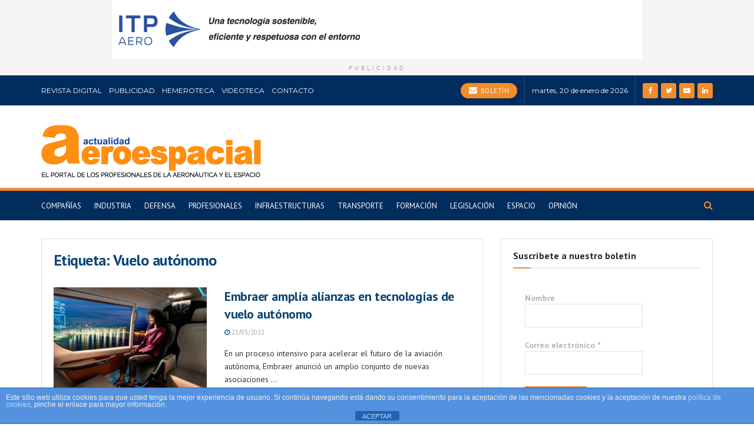

--- FILE ---
content_type: text/html; charset=utf-8
request_url: https://www.google.com/recaptcha/api2/anchor?ar=1&k=6LfKWvYlAAAAAPfdNJYEVC5668QgvYz9OF8qxbAH&co=aHR0cHM6Ly9hY3R1YWxpZGFkYWVyb2VzcGFjaWFsLmNvbTo0NDM.&hl=en&v=PoyoqOPhxBO7pBk68S4YbpHZ&size=invisible&anchor-ms=20000&execute-ms=30000&cb=bqxcy2v6rwx
body_size: 48755
content:
<!DOCTYPE HTML><html dir="ltr" lang="en"><head><meta http-equiv="Content-Type" content="text/html; charset=UTF-8">
<meta http-equiv="X-UA-Compatible" content="IE=edge">
<title>reCAPTCHA</title>
<style type="text/css">
/* cyrillic-ext */
@font-face {
  font-family: 'Roboto';
  font-style: normal;
  font-weight: 400;
  font-stretch: 100%;
  src: url(//fonts.gstatic.com/s/roboto/v48/KFO7CnqEu92Fr1ME7kSn66aGLdTylUAMa3GUBHMdazTgWw.woff2) format('woff2');
  unicode-range: U+0460-052F, U+1C80-1C8A, U+20B4, U+2DE0-2DFF, U+A640-A69F, U+FE2E-FE2F;
}
/* cyrillic */
@font-face {
  font-family: 'Roboto';
  font-style: normal;
  font-weight: 400;
  font-stretch: 100%;
  src: url(//fonts.gstatic.com/s/roboto/v48/KFO7CnqEu92Fr1ME7kSn66aGLdTylUAMa3iUBHMdazTgWw.woff2) format('woff2');
  unicode-range: U+0301, U+0400-045F, U+0490-0491, U+04B0-04B1, U+2116;
}
/* greek-ext */
@font-face {
  font-family: 'Roboto';
  font-style: normal;
  font-weight: 400;
  font-stretch: 100%;
  src: url(//fonts.gstatic.com/s/roboto/v48/KFO7CnqEu92Fr1ME7kSn66aGLdTylUAMa3CUBHMdazTgWw.woff2) format('woff2');
  unicode-range: U+1F00-1FFF;
}
/* greek */
@font-face {
  font-family: 'Roboto';
  font-style: normal;
  font-weight: 400;
  font-stretch: 100%;
  src: url(//fonts.gstatic.com/s/roboto/v48/KFO7CnqEu92Fr1ME7kSn66aGLdTylUAMa3-UBHMdazTgWw.woff2) format('woff2');
  unicode-range: U+0370-0377, U+037A-037F, U+0384-038A, U+038C, U+038E-03A1, U+03A3-03FF;
}
/* math */
@font-face {
  font-family: 'Roboto';
  font-style: normal;
  font-weight: 400;
  font-stretch: 100%;
  src: url(//fonts.gstatic.com/s/roboto/v48/KFO7CnqEu92Fr1ME7kSn66aGLdTylUAMawCUBHMdazTgWw.woff2) format('woff2');
  unicode-range: U+0302-0303, U+0305, U+0307-0308, U+0310, U+0312, U+0315, U+031A, U+0326-0327, U+032C, U+032F-0330, U+0332-0333, U+0338, U+033A, U+0346, U+034D, U+0391-03A1, U+03A3-03A9, U+03B1-03C9, U+03D1, U+03D5-03D6, U+03F0-03F1, U+03F4-03F5, U+2016-2017, U+2034-2038, U+203C, U+2040, U+2043, U+2047, U+2050, U+2057, U+205F, U+2070-2071, U+2074-208E, U+2090-209C, U+20D0-20DC, U+20E1, U+20E5-20EF, U+2100-2112, U+2114-2115, U+2117-2121, U+2123-214F, U+2190, U+2192, U+2194-21AE, U+21B0-21E5, U+21F1-21F2, U+21F4-2211, U+2213-2214, U+2216-22FF, U+2308-230B, U+2310, U+2319, U+231C-2321, U+2336-237A, U+237C, U+2395, U+239B-23B7, U+23D0, U+23DC-23E1, U+2474-2475, U+25AF, U+25B3, U+25B7, U+25BD, U+25C1, U+25CA, U+25CC, U+25FB, U+266D-266F, U+27C0-27FF, U+2900-2AFF, U+2B0E-2B11, U+2B30-2B4C, U+2BFE, U+3030, U+FF5B, U+FF5D, U+1D400-1D7FF, U+1EE00-1EEFF;
}
/* symbols */
@font-face {
  font-family: 'Roboto';
  font-style: normal;
  font-weight: 400;
  font-stretch: 100%;
  src: url(//fonts.gstatic.com/s/roboto/v48/KFO7CnqEu92Fr1ME7kSn66aGLdTylUAMaxKUBHMdazTgWw.woff2) format('woff2');
  unicode-range: U+0001-000C, U+000E-001F, U+007F-009F, U+20DD-20E0, U+20E2-20E4, U+2150-218F, U+2190, U+2192, U+2194-2199, U+21AF, U+21E6-21F0, U+21F3, U+2218-2219, U+2299, U+22C4-22C6, U+2300-243F, U+2440-244A, U+2460-24FF, U+25A0-27BF, U+2800-28FF, U+2921-2922, U+2981, U+29BF, U+29EB, U+2B00-2BFF, U+4DC0-4DFF, U+FFF9-FFFB, U+10140-1018E, U+10190-1019C, U+101A0, U+101D0-101FD, U+102E0-102FB, U+10E60-10E7E, U+1D2C0-1D2D3, U+1D2E0-1D37F, U+1F000-1F0FF, U+1F100-1F1AD, U+1F1E6-1F1FF, U+1F30D-1F30F, U+1F315, U+1F31C, U+1F31E, U+1F320-1F32C, U+1F336, U+1F378, U+1F37D, U+1F382, U+1F393-1F39F, U+1F3A7-1F3A8, U+1F3AC-1F3AF, U+1F3C2, U+1F3C4-1F3C6, U+1F3CA-1F3CE, U+1F3D4-1F3E0, U+1F3ED, U+1F3F1-1F3F3, U+1F3F5-1F3F7, U+1F408, U+1F415, U+1F41F, U+1F426, U+1F43F, U+1F441-1F442, U+1F444, U+1F446-1F449, U+1F44C-1F44E, U+1F453, U+1F46A, U+1F47D, U+1F4A3, U+1F4B0, U+1F4B3, U+1F4B9, U+1F4BB, U+1F4BF, U+1F4C8-1F4CB, U+1F4D6, U+1F4DA, U+1F4DF, U+1F4E3-1F4E6, U+1F4EA-1F4ED, U+1F4F7, U+1F4F9-1F4FB, U+1F4FD-1F4FE, U+1F503, U+1F507-1F50B, U+1F50D, U+1F512-1F513, U+1F53E-1F54A, U+1F54F-1F5FA, U+1F610, U+1F650-1F67F, U+1F687, U+1F68D, U+1F691, U+1F694, U+1F698, U+1F6AD, U+1F6B2, U+1F6B9-1F6BA, U+1F6BC, U+1F6C6-1F6CF, U+1F6D3-1F6D7, U+1F6E0-1F6EA, U+1F6F0-1F6F3, U+1F6F7-1F6FC, U+1F700-1F7FF, U+1F800-1F80B, U+1F810-1F847, U+1F850-1F859, U+1F860-1F887, U+1F890-1F8AD, U+1F8B0-1F8BB, U+1F8C0-1F8C1, U+1F900-1F90B, U+1F93B, U+1F946, U+1F984, U+1F996, U+1F9E9, U+1FA00-1FA6F, U+1FA70-1FA7C, U+1FA80-1FA89, U+1FA8F-1FAC6, U+1FACE-1FADC, U+1FADF-1FAE9, U+1FAF0-1FAF8, U+1FB00-1FBFF;
}
/* vietnamese */
@font-face {
  font-family: 'Roboto';
  font-style: normal;
  font-weight: 400;
  font-stretch: 100%;
  src: url(//fonts.gstatic.com/s/roboto/v48/KFO7CnqEu92Fr1ME7kSn66aGLdTylUAMa3OUBHMdazTgWw.woff2) format('woff2');
  unicode-range: U+0102-0103, U+0110-0111, U+0128-0129, U+0168-0169, U+01A0-01A1, U+01AF-01B0, U+0300-0301, U+0303-0304, U+0308-0309, U+0323, U+0329, U+1EA0-1EF9, U+20AB;
}
/* latin-ext */
@font-face {
  font-family: 'Roboto';
  font-style: normal;
  font-weight: 400;
  font-stretch: 100%;
  src: url(//fonts.gstatic.com/s/roboto/v48/KFO7CnqEu92Fr1ME7kSn66aGLdTylUAMa3KUBHMdazTgWw.woff2) format('woff2');
  unicode-range: U+0100-02BA, U+02BD-02C5, U+02C7-02CC, U+02CE-02D7, U+02DD-02FF, U+0304, U+0308, U+0329, U+1D00-1DBF, U+1E00-1E9F, U+1EF2-1EFF, U+2020, U+20A0-20AB, U+20AD-20C0, U+2113, U+2C60-2C7F, U+A720-A7FF;
}
/* latin */
@font-face {
  font-family: 'Roboto';
  font-style: normal;
  font-weight: 400;
  font-stretch: 100%;
  src: url(//fonts.gstatic.com/s/roboto/v48/KFO7CnqEu92Fr1ME7kSn66aGLdTylUAMa3yUBHMdazQ.woff2) format('woff2');
  unicode-range: U+0000-00FF, U+0131, U+0152-0153, U+02BB-02BC, U+02C6, U+02DA, U+02DC, U+0304, U+0308, U+0329, U+2000-206F, U+20AC, U+2122, U+2191, U+2193, U+2212, U+2215, U+FEFF, U+FFFD;
}
/* cyrillic-ext */
@font-face {
  font-family: 'Roboto';
  font-style: normal;
  font-weight: 500;
  font-stretch: 100%;
  src: url(//fonts.gstatic.com/s/roboto/v48/KFO7CnqEu92Fr1ME7kSn66aGLdTylUAMa3GUBHMdazTgWw.woff2) format('woff2');
  unicode-range: U+0460-052F, U+1C80-1C8A, U+20B4, U+2DE0-2DFF, U+A640-A69F, U+FE2E-FE2F;
}
/* cyrillic */
@font-face {
  font-family: 'Roboto';
  font-style: normal;
  font-weight: 500;
  font-stretch: 100%;
  src: url(//fonts.gstatic.com/s/roboto/v48/KFO7CnqEu92Fr1ME7kSn66aGLdTylUAMa3iUBHMdazTgWw.woff2) format('woff2');
  unicode-range: U+0301, U+0400-045F, U+0490-0491, U+04B0-04B1, U+2116;
}
/* greek-ext */
@font-face {
  font-family: 'Roboto';
  font-style: normal;
  font-weight: 500;
  font-stretch: 100%;
  src: url(//fonts.gstatic.com/s/roboto/v48/KFO7CnqEu92Fr1ME7kSn66aGLdTylUAMa3CUBHMdazTgWw.woff2) format('woff2');
  unicode-range: U+1F00-1FFF;
}
/* greek */
@font-face {
  font-family: 'Roboto';
  font-style: normal;
  font-weight: 500;
  font-stretch: 100%;
  src: url(//fonts.gstatic.com/s/roboto/v48/KFO7CnqEu92Fr1ME7kSn66aGLdTylUAMa3-UBHMdazTgWw.woff2) format('woff2');
  unicode-range: U+0370-0377, U+037A-037F, U+0384-038A, U+038C, U+038E-03A1, U+03A3-03FF;
}
/* math */
@font-face {
  font-family: 'Roboto';
  font-style: normal;
  font-weight: 500;
  font-stretch: 100%;
  src: url(//fonts.gstatic.com/s/roboto/v48/KFO7CnqEu92Fr1ME7kSn66aGLdTylUAMawCUBHMdazTgWw.woff2) format('woff2');
  unicode-range: U+0302-0303, U+0305, U+0307-0308, U+0310, U+0312, U+0315, U+031A, U+0326-0327, U+032C, U+032F-0330, U+0332-0333, U+0338, U+033A, U+0346, U+034D, U+0391-03A1, U+03A3-03A9, U+03B1-03C9, U+03D1, U+03D5-03D6, U+03F0-03F1, U+03F4-03F5, U+2016-2017, U+2034-2038, U+203C, U+2040, U+2043, U+2047, U+2050, U+2057, U+205F, U+2070-2071, U+2074-208E, U+2090-209C, U+20D0-20DC, U+20E1, U+20E5-20EF, U+2100-2112, U+2114-2115, U+2117-2121, U+2123-214F, U+2190, U+2192, U+2194-21AE, U+21B0-21E5, U+21F1-21F2, U+21F4-2211, U+2213-2214, U+2216-22FF, U+2308-230B, U+2310, U+2319, U+231C-2321, U+2336-237A, U+237C, U+2395, U+239B-23B7, U+23D0, U+23DC-23E1, U+2474-2475, U+25AF, U+25B3, U+25B7, U+25BD, U+25C1, U+25CA, U+25CC, U+25FB, U+266D-266F, U+27C0-27FF, U+2900-2AFF, U+2B0E-2B11, U+2B30-2B4C, U+2BFE, U+3030, U+FF5B, U+FF5D, U+1D400-1D7FF, U+1EE00-1EEFF;
}
/* symbols */
@font-face {
  font-family: 'Roboto';
  font-style: normal;
  font-weight: 500;
  font-stretch: 100%;
  src: url(//fonts.gstatic.com/s/roboto/v48/KFO7CnqEu92Fr1ME7kSn66aGLdTylUAMaxKUBHMdazTgWw.woff2) format('woff2');
  unicode-range: U+0001-000C, U+000E-001F, U+007F-009F, U+20DD-20E0, U+20E2-20E4, U+2150-218F, U+2190, U+2192, U+2194-2199, U+21AF, U+21E6-21F0, U+21F3, U+2218-2219, U+2299, U+22C4-22C6, U+2300-243F, U+2440-244A, U+2460-24FF, U+25A0-27BF, U+2800-28FF, U+2921-2922, U+2981, U+29BF, U+29EB, U+2B00-2BFF, U+4DC0-4DFF, U+FFF9-FFFB, U+10140-1018E, U+10190-1019C, U+101A0, U+101D0-101FD, U+102E0-102FB, U+10E60-10E7E, U+1D2C0-1D2D3, U+1D2E0-1D37F, U+1F000-1F0FF, U+1F100-1F1AD, U+1F1E6-1F1FF, U+1F30D-1F30F, U+1F315, U+1F31C, U+1F31E, U+1F320-1F32C, U+1F336, U+1F378, U+1F37D, U+1F382, U+1F393-1F39F, U+1F3A7-1F3A8, U+1F3AC-1F3AF, U+1F3C2, U+1F3C4-1F3C6, U+1F3CA-1F3CE, U+1F3D4-1F3E0, U+1F3ED, U+1F3F1-1F3F3, U+1F3F5-1F3F7, U+1F408, U+1F415, U+1F41F, U+1F426, U+1F43F, U+1F441-1F442, U+1F444, U+1F446-1F449, U+1F44C-1F44E, U+1F453, U+1F46A, U+1F47D, U+1F4A3, U+1F4B0, U+1F4B3, U+1F4B9, U+1F4BB, U+1F4BF, U+1F4C8-1F4CB, U+1F4D6, U+1F4DA, U+1F4DF, U+1F4E3-1F4E6, U+1F4EA-1F4ED, U+1F4F7, U+1F4F9-1F4FB, U+1F4FD-1F4FE, U+1F503, U+1F507-1F50B, U+1F50D, U+1F512-1F513, U+1F53E-1F54A, U+1F54F-1F5FA, U+1F610, U+1F650-1F67F, U+1F687, U+1F68D, U+1F691, U+1F694, U+1F698, U+1F6AD, U+1F6B2, U+1F6B9-1F6BA, U+1F6BC, U+1F6C6-1F6CF, U+1F6D3-1F6D7, U+1F6E0-1F6EA, U+1F6F0-1F6F3, U+1F6F7-1F6FC, U+1F700-1F7FF, U+1F800-1F80B, U+1F810-1F847, U+1F850-1F859, U+1F860-1F887, U+1F890-1F8AD, U+1F8B0-1F8BB, U+1F8C0-1F8C1, U+1F900-1F90B, U+1F93B, U+1F946, U+1F984, U+1F996, U+1F9E9, U+1FA00-1FA6F, U+1FA70-1FA7C, U+1FA80-1FA89, U+1FA8F-1FAC6, U+1FACE-1FADC, U+1FADF-1FAE9, U+1FAF0-1FAF8, U+1FB00-1FBFF;
}
/* vietnamese */
@font-face {
  font-family: 'Roboto';
  font-style: normal;
  font-weight: 500;
  font-stretch: 100%;
  src: url(//fonts.gstatic.com/s/roboto/v48/KFO7CnqEu92Fr1ME7kSn66aGLdTylUAMa3OUBHMdazTgWw.woff2) format('woff2');
  unicode-range: U+0102-0103, U+0110-0111, U+0128-0129, U+0168-0169, U+01A0-01A1, U+01AF-01B0, U+0300-0301, U+0303-0304, U+0308-0309, U+0323, U+0329, U+1EA0-1EF9, U+20AB;
}
/* latin-ext */
@font-face {
  font-family: 'Roboto';
  font-style: normal;
  font-weight: 500;
  font-stretch: 100%;
  src: url(//fonts.gstatic.com/s/roboto/v48/KFO7CnqEu92Fr1ME7kSn66aGLdTylUAMa3KUBHMdazTgWw.woff2) format('woff2');
  unicode-range: U+0100-02BA, U+02BD-02C5, U+02C7-02CC, U+02CE-02D7, U+02DD-02FF, U+0304, U+0308, U+0329, U+1D00-1DBF, U+1E00-1E9F, U+1EF2-1EFF, U+2020, U+20A0-20AB, U+20AD-20C0, U+2113, U+2C60-2C7F, U+A720-A7FF;
}
/* latin */
@font-face {
  font-family: 'Roboto';
  font-style: normal;
  font-weight: 500;
  font-stretch: 100%;
  src: url(//fonts.gstatic.com/s/roboto/v48/KFO7CnqEu92Fr1ME7kSn66aGLdTylUAMa3yUBHMdazQ.woff2) format('woff2');
  unicode-range: U+0000-00FF, U+0131, U+0152-0153, U+02BB-02BC, U+02C6, U+02DA, U+02DC, U+0304, U+0308, U+0329, U+2000-206F, U+20AC, U+2122, U+2191, U+2193, U+2212, U+2215, U+FEFF, U+FFFD;
}
/* cyrillic-ext */
@font-face {
  font-family: 'Roboto';
  font-style: normal;
  font-weight: 900;
  font-stretch: 100%;
  src: url(//fonts.gstatic.com/s/roboto/v48/KFO7CnqEu92Fr1ME7kSn66aGLdTylUAMa3GUBHMdazTgWw.woff2) format('woff2');
  unicode-range: U+0460-052F, U+1C80-1C8A, U+20B4, U+2DE0-2DFF, U+A640-A69F, U+FE2E-FE2F;
}
/* cyrillic */
@font-face {
  font-family: 'Roboto';
  font-style: normal;
  font-weight: 900;
  font-stretch: 100%;
  src: url(//fonts.gstatic.com/s/roboto/v48/KFO7CnqEu92Fr1ME7kSn66aGLdTylUAMa3iUBHMdazTgWw.woff2) format('woff2');
  unicode-range: U+0301, U+0400-045F, U+0490-0491, U+04B0-04B1, U+2116;
}
/* greek-ext */
@font-face {
  font-family: 'Roboto';
  font-style: normal;
  font-weight: 900;
  font-stretch: 100%;
  src: url(//fonts.gstatic.com/s/roboto/v48/KFO7CnqEu92Fr1ME7kSn66aGLdTylUAMa3CUBHMdazTgWw.woff2) format('woff2');
  unicode-range: U+1F00-1FFF;
}
/* greek */
@font-face {
  font-family: 'Roboto';
  font-style: normal;
  font-weight: 900;
  font-stretch: 100%;
  src: url(//fonts.gstatic.com/s/roboto/v48/KFO7CnqEu92Fr1ME7kSn66aGLdTylUAMa3-UBHMdazTgWw.woff2) format('woff2');
  unicode-range: U+0370-0377, U+037A-037F, U+0384-038A, U+038C, U+038E-03A1, U+03A3-03FF;
}
/* math */
@font-face {
  font-family: 'Roboto';
  font-style: normal;
  font-weight: 900;
  font-stretch: 100%;
  src: url(//fonts.gstatic.com/s/roboto/v48/KFO7CnqEu92Fr1ME7kSn66aGLdTylUAMawCUBHMdazTgWw.woff2) format('woff2');
  unicode-range: U+0302-0303, U+0305, U+0307-0308, U+0310, U+0312, U+0315, U+031A, U+0326-0327, U+032C, U+032F-0330, U+0332-0333, U+0338, U+033A, U+0346, U+034D, U+0391-03A1, U+03A3-03A9, U+03B1-03C9, U+03D1, U+03D5-03D6, U+03F0-03F1, U+03F4-03F5, U+2016-2017, U+2034-2038, U+203C, U+2040, U+2043, U+2047, U+2050, U+2057, U+205F, U+2070-2071, U+2074-208E, U+2090-209C, U+20D0-20DC, U+20E1, U+20E5-20EF, U+2100-2112, U+2114-2115, U+2117-2121, U+2123-214F, U+2190, U+2192, U+2194-21AE, U+21B0-21E5, U+21F1-21F2, U+21F4-2211, U+2213-2214, U+2216-22FF, U+2308-230B, U+2310, U+2319, U+231C-2321, U+2336-237A, U+237C, U+2395, U+239B-23B7, U+23D0, U+23DC-23E1, U+2474-2475, U+25AF, U+25B3, U+25B7, U+25BD, U+25C1, U+25CA, U+25CC, U+25FB, U+266D-266F, U+27C0-27FF, U+2900-2AFF, U+2B0E-2B11, U+2B30-2B4C, U+2BFE, U+3030, U+FF5B, U+FF5D, U+1D400-1D7FF, U+1EE00-1EEFF;
}
/* symbols */
@font-face {
  font-family: 'Roboto';
  font-style: normal;
  font-weight: 900;
  font-stretch: 100%;
  src: url(//fonts.gstatic.com/s/roboto/v48/KFO7CnqEu92Fr1ME7kSn66aGLdTylUAMaxKUBHMdazTgWw.woff2) format('woff2');
  unicode-range: U+0001-000C, U+000E-001F, U+007F-009F, U+20DD-20E0, U+20E2-20E4, U+2150-218F, U+2190, U+2192, U+2194-2199, U+21AF, U+21E6-21F0, U+21F3, U+2218-2219, U+2299, U+22C4-22C6, U+2300-243F, U+2440-244A, U+2460-24FF, U+25A0-27BF, U+2800-28FF, U+2921-2922, U+2981, U+29BF, U+29EB, U+2B00-2BFF, U+4DC0-4DFF, U+FFF9-FFFB, U+10140-1018E, U+10190-1019C, U+101A0, U+101D0-101FD, U+102E0-102FB, U+10E60-10E7E, U+1D2C0-1D2D3, U+1D2E0-1D37F, U+1F000-1F0FF, U+1F100-1F1AD, U+1F1E6-1F1FF, U+1F30D-1F30F, U+1F315, U+1F31C, U+1F31E, U+1F320-1F32C, U+1F336, U+1F378, U+1F37D, U+1F382, U+1F393-1F39F, U+1F3A7-1F3A8, U+1F3AC-1F3AF, U+1F3C2, U+1F3C4-1F3C6, U+1F3CA-1F3CE, U+1F3D4-1F3E0, U+1F3ED, U+1F3F1-1F3F3, U+1F3F5-1F3F7, U+1F408, U+1F415, U+1F41F, U+1F426, U+1F43F, U+1F441-1F442, U+1F444, U+1F446-1F449, U+1F44C-1F44E, U+1F453, U+1F46A, U+1F47D, U+1F4A3, U+1F4B0, U+1F4B3, U+1F4B9, U+1F4BB, U+1F4BF, U+1F4C8-1F4CB, U+1F4D6, U+1F4DA, U+1F4DF, U+1F4E3-1F4E6, U+1F4EA-1F4ED, U+1F4F7, U+1F4F9-1F4FB, U+1F4FD-1F4FE, U+1F503, U+1F507-1F50B, U+1F50D, U+1F512-1F513, U+1F53E-1F54A, U+1F54F-1F5FA, U+1F610, U+1F650-1F67F, U+1F687, U+1F68D, U+1F691, U+1F694, U+1F698, U+1F6AD, U+1F6B2, U+1F6B9-1F6BA, U+1F6BC, U+1F6C6-1F6CF, U+1F6D3-1F6D7, U+1F6E0-1F6EA, U+1F6F0-1F6F3, U+1F6F7-1F6FC, U+1F700-1F7FF, U+1F800-1F80B, U+1F810-1F847, U+1F850-1F859, U+1F860-1F887, U+1F890-1F8AD, U+1F8B0-1F8BB, U+1F8C0-1F8C1, U+1F900-1F90B, U+1F93B, U+1F946, U+1F984, U+1F996, U+1F9E9, U+1FA00-1FA6F, U+1FA70-1FA7C, U+1FA80-1FA89, U+1FA8F-1FAC6, U+1FACE-1FADC, U+1FADF-1FAE9, U+1FAF0-1FAF8, U+1FB00-1FBFF;
}
/* vietnamese */
@font-face {
  font-family: 'Roboto';
  font-style: normal;
  font-weight: 900;
  font-stretch: 100%;
  src: url(//fonts.gstatic.com/s/roboto/v48/KFO7CnqEu92Fr1ME7kSn66aGLdTylUAMa3OUBHMdazTgWw.woff2) format('woff2');
  unicode-range: U+0102-0103, U+0110-0111, U+0128-0129, U+0168-0169, U+01A0-01A1, U+01AF-01B0, U+0300-0301, U+0303-0304, U+0308-0309, U+0323, U+0329, U+1EA0-1EF9, U+20AB;
}
/* latin-ext */
@font-face {
  font-family: 'Roboto';
  font-style: normal;
  font-weight: 900;
  font-stretch: 100%;
  src: url(//fonts.gstatic.com/s/roboto/v48/KFO7CnqEu92Fr1ME7kSn66aGLdTylUAMa3KUBHMdazTgWw.woff2) format('woff2');
  unicode-range: U+0100-02BA, U+02BD-02C5, U+02C7-02CC, U+02CE-02D7, U+02DD-02FF, U+0304, U+0308, U+0329, U+1D00-1DBF, U+1E00-1E9F, U+1EF2-1EFF, U+2020, U+20A0-20AB, U+20AD-20C0, U+2113, U+2C60-2C7F, U+A720-A7FF;
}
/* latin */
@font-face {
  font-family: 'Roboto';
  font-style: normal;
  font-weight: 900;
  font-stretch: 100%;
  src: url(//fonts.gstatic.com/s/roboto/v48/KFO7CnqEu92Fr1ME7kSn66aGLdTylUAMa3yUBHMdazQ.woff2) format('woff2');
  unicode-range: U+0000-00FF, U+0131, U+0152-0153, U+02BB-02BC, U+02C6, U+02DA, U+02DC, U+0304, U+0308, U+0329, U+2000-206F, U+20AC, U+2122, U+2191, U+2193, U+2212, U+2215, U+FEFF, U+FFFD;
}

</style>
<link rel="stylesheet" type="text/css" href="https://www.gstatic.com/recaptcha/releases/PoyoqOPhxBO7pBk68S4YbpHZ/styles__ltr.css">
<script nonce="dWiOkTYVckO5QqGAFdPtig" type="text/javascript">window['__recaptcha_api'] = 'https://www.google.com/recaptcha/api2/';</script>
<script type="text/javascript" src="https://www.gstatic.com/recaptcha/releases/PoyoqOPhxBO7pBk68S4YbpHZ/recaptcha__en.js" nonce="dWiOkTYVckO5QqGAFdPtig">
      
    </script></head>
<body><div id="rc-anchor-alert" class="rc-anchor-alert"></div>
<input type="hidden" id="recaptcha-token" value="[base64]">
<script type="text/javascript" nonce="dWiOkTYVckO5QqGAFdPtig">
      recaptcha.anchor.Main.init("[\x22ainput\x22,[\x22bgdata\x22,\x22\x22,\[base64]/[base64]/UltIKytdPWE6KGE8MjA0OD9SW0grK109YT4+NnwxOTI6KChhJjY0NTEyKT09NTUyOTYmJnErMTxoLmxlbmd0aCYmKGguY2hhckNvZGVBdChxKzEpJjY0NTEyKT09NTYzMjA/[base64]/MjU1OlI/[base64]/[base64]/[base64]/[base64]/[base64]/[base64]/[base64]/[base64]/[base64]/[base64]\x22,\[base64]\\u003d\\u003d\x22,\[base64]/DlB5Ew6dEw4IVJMOXw5TDknBnwqEmDU16w5MlFcO3Kh3Dtxo3w4slw6LCnlleKR1Qwq4YAMOfNWRTF8K9RcK9CW1Ww63DhsKzwol4B1HClzfCgnLDsVt+OgnCoxDCnsKgLMOzwr8jRBEBw5I0CCjCkC92bz8AKSV1CycUwqdHw65Qw4oKDcKCFMOgTH/[base64]/CrXzDscKAJXjClcKEwqE5wrPCkx/DjSAvw5IHJ8KVwqQvwrUSMGHCtMK/[base64]/CmysGwrlcw64XbMOeUiEpw6DCscK8OMKPw5VNw6ldbzkmbCrDo2c6GsOmbx/DhsOHRsK3SVglF8OcAMOkw63DmD3DosOAwqYlw65/PEp5w73CsCQPR8OLwr0KwrPDlsKxJ3Acw7nDmjNlwpvDlTNuClvCjFvCp8OGWUN/w4TDnsOQw5cAwpTDu1jClmTCmXbDlG0qCxnCucKIw5VjJsK1IDJgwqI/w5kIworDjBQEBsOLw6DDucKzw6TDtcKjEMKvHcO/[base64]/[base64]/CrMK5ZMONIsK9w4HDpy3ChyfDscOiwqXDrW9Ww6DCg8O5w5YmCsKYdMOPwrjCoj/CvjTCh2wmScO2dl3Dl00sEcKqwqoFw55CPcKWfzE9w7TCvBZufSA5w4XDhMK3eyzChMO/w5bDicKGw6M5C35BwprCp8O4w71ePMK1w4zDgsK2D8KNw5jCkcK2wonCsmMNHMKXwrBkw5JRFMK0woHCtMKoPwDCiMOhag/CuMKrOgjCjcKWwrvCjF3DniPCgsOiwq9mw43Cv8OaJ0PDkRzCjFDDqcOfwpjDvjvDhkYOw40aLMOSTsOUw57DlwPDvybDmzDDvAFRLX81wpszwqnCvTccbsOnC8OZw6NwUR4kwoszb1bDiwvDu8O/[base64]/[base64]/Cv0FGSsKVF8KPHCnDvsKRABjCucKYSnrCjMOOT2vDssOfLjvCtlTDgAzCoz3Dq1vDlDoHwqTCusOGYcKfw6pgw5ZNwrPDv8KtD1wKJwtBw4XDucKbw7cGw4zCmzzCkFsFKV7CmMK/ZRrCqMKxAx/DrsOfHAjDvTjCrMKVEwHDjxfDscKmwohsbsO8GE57w5NNwpLCj8Kfw4RuODs4w7nCvsKaCMOjwq/Dv8OIw4t4w68VEjxleh7DpsKOKmTDncO3wpvCn3jCgxnCusKhHcKOwpIFw7DCrituGQhVw6rCjwbCnsO0w77CgmwUwpcww5d/RMOmwqbDs8O0CcKQwo9Qw6Znw5MTbRR8HBDDjWPCgGfCtMKmPMK/LxAmw4puDsOVeS9bw4DCvsOHXUbDtMOUH2tLFcKvWcOQaVfCt1xLwptRNy/DuhQsSk/CuMKrT8OAw7jDnQg3w59ewoJOwp3DgGAdwpjDmsK4w7Zzwq3CsMKHw7UURcOywrfDuzwSecK8NMO8NwATw7oGVD/Ch8KzbMKNw6U1QMKlYFHDgmDCq8KUwo/CvsO6wp9YPcKwc8KTwpbDuMK2wq5lw5HDiBHCpcOywrkgEQdrMk0BwrPCrcOac8OqdcOyCxDCnTHCscKxw6gRw4o2JMOabj9tw43CocKyY1ZGRiPChcOKO3jDgWx+Y8O9QMKyfAZ9wrXDjsObwq/DhTYAXMOHw47CgcKhw7oMw5JKw5BywrHDvcOJecOiHMOFw4kWwqYQWcK1NUYKw5fCuR8Cw6HCtxwxwrTDh27ClgoKw6zCpMOvwoVQOSzDosOlwqEHasOeVcK+wpMiO8OEEHUialbDnsKSWcOuPMOcHTZzXsOKG8KcBmplIQ/Ds8OMw7hzQsKDYl8VDk5Lw7nDqcOPUGLDkQPCpTLDgwvChsKhw40aFcOKwrnCtw/Ck8KrYynDpl08awtRasO/aMOseCDCuHQDw7hfEATCocOsw5HCicK4egcXw5jDthF1TSnChsKLwrDCs8Kbw4fDh8KQwqHDt8OQwrNrR2/CnMK8M3YCCsO9w44Bw4HDuMOXw7jDvEfDisKjw6zCkMKAwpEiY8KCKGjDksKoYsKJSMOZw6/[base64]/ChMONA8Ohw5LDicKlwohLPMOrUCgpw4vCl8OlwpnCplkxJBInJMKXKT7CjcKSchzDkMK3w4/Ds8K8w4PCjcKFSMOzw5rDocOGbMK7csKlwqEsCnPCj2JnasKLw7zDqsKjW8OiecOpw6FvMHrDvg7Dpj8fJg18XBxfB0UVwpcRw7UawoLCk8OkHMKXw5rColU3OS48VcKwLhLDjcK3wrfCp8KoViDCqMKtJCXDgcKKPSnDnx5Fw5nCiX9mw6nDhTRteR/CgcOfe39daSFZw4vDqllrBSw4wrpyN8OZw7c2VMKyw5oTw4A6fcOzwo/Dulomwr3DsnTCrsOuc2vDjsK2fMOFXcK6w5vDqsORdDs6woPChFdQPcOVw606SBTCkBsvw4MSNn5mwqfCoUEHw7TCnMKbfMOywpDCihrCvmMzw63CkypUUmUBOQTClzptJ8O6RinDrsOlwrFuagJswpMjw70nDHfDt8K/aCEXEWtFw5bChMOiMgLClFXDgn8iVMOAe8KzwrkUw73CuMOBw6XDhMO5w50IQsKHwpFOacKbw7/CtGrCssO8woXCuG9Kw6/Co07CkirCn8KPRifDqDZDw6HCgBMZw4/Do8Ozw5fDljHCvsOJw4hewrrDmmfCusK2BxJ+w5DDigrCvsKue8KiOsOtMzDDqEhrKsK8TMOHPjfCrcOGw4dIBX/[base64]/Dl8KSw6vCoWbDksKiw7TChMK6wrJTKCrCm8KVw6fDgcOvGj0CGWDDqcOLw74gUcOLJ8Oew6hsRsOnw79GwpnCq8OVw7rDrcK4wp3Cr1PDgznCqXTDjsOedcKLSMOOaMOywrHDt8KRNHXChGhFwpEmwpo7w6TCvcKYw7puwqbDtCgsTlR6w6Bqw4HCqyDCmXx/wqfCnApyb37DgWpCwrLCkW3DqMOVUDxkBcOewrLCisKhwqZYK8KuwrXCvQ3Ckx3Dnl8/w4RNaHklw51zwpMLw4ArIsKxag/DksOeRxTDuGzCuCbCpMK5SHtuw5LCssO1ex3DssKpRMK2wpwYdMOaw6AXSX5+BFEDwojCocOTVsKPw5PDuMOaUcOGw4RKAMOEMFTDvnjDuG/Dn8KJwpLDn1cSw5QXSsOBNcO4PsKgMsO/TjvDucOfw5Q0ABDCsBlDw7LClzJLw7ZcRHZNw7AIwoFHw63CvMKFYcKrCG4Jw7ozN8KlwoPCusK7a2jCvz0Rw6cmw7jDvsOeB2nDrMOjbHrDiMKowrDCjMOtw6bDt8Kha8ONNWfDqsOOBMK1woUodiLDlsO0w4ozeMKtw5rDkBYPdMO/ecK/wozCncK2FT3Cg8KXEsO0wrTCilfDgxHDlcKNNgQAw7jDlMONXH4Owp5bw7IsDMKYw7doPcKBwoDDjQTCjwkhMcOfw6HCoQtOw6fDpAs7w5ZXw4gYw7AvAgXDkBfCvVTDhMOvR8OPDMKaw6/CuMKowrMSwqHDqsK0OcKTw50bw7MLTjk3AwB+wrnCuMKDHiHDm8KbE8KEU8KEH1fCnMKywpTDi1FvVzPCnsOJb8OwwpJ7SRrDuBlSwp/DpGvCp3vDtcKJEsOOHAHDqwfDoE7DjcONw4fDssORwojDq3o/wozDl8OGBcOMw6oKW8K/a8Oow7gTGsOOwpRKZ8Ofw4DCgzIbeRvCr8OvZjpTw7R0w5vChsK9HcKhwoNaw7DCu8OOFF8pVcKdI8OMwprCtHrCjMObw7DCmsOfPMODwo7DtMKnFQ/CjcKwFsKJwqcHElctGcORwpZWBsOrwoPClQXDpcK/bALDtmLDgMKLUsK3w7zDosOxwpc4wpBYw6Yqw6JSwoPCgWsVw5PDmMOQMn57w79swrNEw5Nqw70LGMO5wqHDpAIDAcKHJMKIw6rDkcK+ZAbCo17DmsOCXMKRIUHCisOKwrjDj8OzfVLDnkcxwpo/w4rCmVxxwqMzWF7DksKABcKIwobCohIWwosSDxHCjhfCmgw8PMO5NgHDnCbDqhPDlMKkU8Ktf1vCi8OLAXkQZMKhKGvCrsKJYMOcQcOYwpVHcx3DosK5JcOROcOtwojDmMKVwr7DnnDCnEA1CsOvf0nCpsK/w6kowrfCqsKSwoHCgREnw6g4wrjCpGrDiD4ERnQfNcOqw5jCisOlF8OUd8OtScOQbnwAXx82PMKywrk2ZxXDssOkwoDClGIDw4vDsFVuAMO6WgrDtcKVw5XDosOAcR1/M8KTcV3ClQUwwobCscKdLcOcw7DDjQXCnDDDhG7Dni7DqcOyw5vDlcKow4ULwoLDuVLDr8KeGhhrw59dw5LDjMOqwo/DmsOvwpdAw4TDuMKhJxHDoEvChg5wVcOWAcOBPX4lNQjDugIJw5dqw7bDlG0MwpBuw7hqGCDDu8KSwprDv8OsHcO/[base64]/DmsOBa8K+woLDgiNhX0jDpcKlw7PDqhjDh8OjOMOjcsOSHi7DlsK2w53DosOSwrvCt8KsICfDhwpNwpUEa8KbOMOIdSDCgCQDIRwJwrTCukcGcB1vZsK1OsKhwrs0wpRrSMKUEgvDoUXDrMOFb07DpRNlOsKGwpjCqX7DmsKhw7tTZxPCl8Onwp/DsVkxw7fDklzCjsO6w5rDqwTDoGrCgcKmw4lWXMOXPMKqwr1neXPDglE4McKvwpYxwoTClF7Dr07CvMOhwqfDqhfDtMKhw4PCtMOSFnUWDcKdwr/CncORZ2LDslzCv8KbeXvCpsK/UMOXwpjDr2DCj8ONw63CvxdTw6cbw53CoMK8wr3Cp016YxDDjn7CuMKuAsKWYy5fEVcRVMK2wqFtwpfCnyMnw5ddwrRNEnomw7xqGFjCh2bDl0NBwpFmwqPCrcKHesOgKBwrw6DCg8OFHRlhwp8Aw61TcSvDmcOjw7csHcOBwr/DhhZkF8O8w6/CpnVuw79nF8OhA1fCnCzDgMOEw5RrwqzDsMKOw77Cl8KEXkjDvcKBwrA4FsOJw7TDmXIMwr09HSUPwpVzw5zDhMONSiFmw4hsw4bDusKUA8Ofwoh9w4gAIsKvwqIswr3DqwNSCjNHwrM7w5HDksK5wo3CkzBuwo0owpnDrXXDusOXwqwQZ8OnKBXCkUQidG/DgMOWfsKsw4E+fWbCkSBOVsOEw7vCg8KEw7LCrMOHwqjCrcO/AhzCoMKrUcOtwq7DjTZ/CMOCw6LCpcKmwrnCkmnClsOnOHZJasOoEsKmTSRaI8OSCjjDkMKAIltAw6MNYmNAwq3Cv8KXw57DosOKbAthwplSwq4uw5rDmSQowp4dwqHCncObQsKxw7LCoXDCosKAITMJYMKJw7/[base64]/Dq0Ejw6hfw5PDpsKtH3M2wonDscOvwpjCmgPCgsKEABR5w7xYThJJwpnDghcHw5lWw4lZasKQW2EUw6p/AMOcwqkpL8KhwpTDv8O8wqwxw5zCqcOnesKdw4jDlcOmJsKcVMOKwocNwrPDuGZQOFTCkhoOFQfCiMKQwpPDncOjwonCn8OEwozCl1BkwqXDuMKJw6TDkDRMKcODQTULRQrDgC/CnH7CrMKwUMOwZh4gEcOBw58OUcKnBcOQwptPNcKUwoLDq8KJwroOfX5mUn88wpnDqiMdEcKkXEjDhcOoaUvDlQHDgMOswr4Hw57Dk8O4w7BSKsKdw78owrjCg0jCkMOtwpQtb8O7ST/DuMKQQiZLwroUcW3DkMKNw4fDkcOTwpgJdcKjJHsqw78vwr9pw5bCkFQLLMO1w4nDssOiw4DCscKRwozDjS8DwqTDnMODw4klO8KFwqokw5fDv3jCmMKPwrXCqmAUw75Cwr3CmQXCtsK9wq5/dsOgw6HDlcOtaV/Chh5Ewq3DpG5GbsKawpQHTlzDtsKbVUrCr8KldMKPMsKVBcKSHynCkcOpwp7DicKHw6rCqyhbw7Fmw5F8wqc+Z8KVwpMCDFzCjMO/RG3Cvx05P1w/[base64]/MTfCucO5wovClEMLEsOWwrEIwpEHUsK9CsOwwpQ/O04ZEsK8wr3CqgDDnA99wqdMw5PCqsKyw6pnWWfCo2huw6onwqzCt8KIT0IswqvClTApQhFXw7zDnMOYNMKRw5DDpMK3woPDrcKdw7k2wqFgbiNlY8OYwp3DkzM2w6nDlsKDT8KZw6TDvcOTwofDoMKow6DCtMKjwqrCnEvDnUfCqcK0wqtgfcOswro7M3bDvyMvGy/DkcOvVcKKSsOFw6DDrxRYZMKTKG/Dm8KQdMOnwolDwoJnw69bHMKHwqB/TMODTBt3wrRPw5HDvCTCgWcaLV7Cr0XCrDUSwrdMwq/Cp0JMw5PDnsKlwq04LF7DvDXDjMOuMUrDucOwwrIxHMOAwpvDpQMTw7cOwpvCqMOPw7Yqw5tKcmnCuGsTwpJPw6nDn8KfMj7Ctn02ZWXCh8OCw4Q1w7HCjxXDuMO6w7LCh8OaNFwuwrd/w744P8OrasK3w5LCgsOewqTCrMO8w5AcVmDCmn9sDEhYw4FYFcKdw7d3wq1XwonDnMKZcMOLLCvCg2bDrhLCpcO6IxNNw5jCgMOhfX7DkmEawozCmsKsw5TDgnc+w6UJPn/[base64]/Dl8KYwoHDvMKEwos4HADDtyvCgFAAIFBAwoZUKMO0w6rDtsKiwpHCn8ONw77CgsK7LcKyw5o0KcKvACwAb2XCsMOUw5QOwq0qwox2SsOAwoLDnw9twrwKTnJLwphVwrhQLMKsQsOiw6/CoMOtw7JRw5rCr8K2wpbDrMOGUBnDsRjCvDIWbTx8BxrCnsOtYcODIcKYNMK/FMORWsKvI8OVwozDtDkDcMKGVDoOw5fCiTnCs8KqwoHDpwzCuEh8w69iwpfCkBpZw4LCnMOiw6rDtk/CmynDkhbCvRIcwq7Cm2IpGcKVQRvCk8OiWcKKw5HCi2wIfsKjIR3CmGTCvxk7w4Fow4fCrCTDgFbDnFTChEohTMO3CsK0BMO5R1bDlcOtwqthw5jDiMO7wrPDrcOxwonCoMOPwrXDmMOTw4UTY35fTjfCgsK8EmlcwpkiwqQKwqTCnzfCiMOePjnCiSvChF/CskZ6TgXCjRYVVDkfw58Lw5o6ZwPDhcOywrLDmsOzEB1Qw71EJsKMw4cRwr9wYsKmw5TCrgo9wpIJwq3CoRhxw64swpbDgQbCiGfCr8OSw73Dg8KKOcOswonDmHM4w6otwoJ6w49KR8Oew5ZsA1NuIxTDjiPCmcOzw6XCojLDuMKLBAjDtcK/w4LCosKUw5rDusK3woM6wp46wplHfRBOw5lxwrgUwqzDnQnCi39qBwx/w57DvCh9w47DisOuw5TDpylmMcKfw6khw7LDpsOSOcOAOCrCqibCtkjCnCVtw756wr3DqBhLYsOPVcKraMKGw7xqZEVZHQPCqMOKTXwNw5nCnkXCszTCkMOXH8OIw7IpwoIZwoshw5bCqi3CngFrZRg0R3XCmQ/CpB7DpWVlH8OTwrBiw6fDln/ChMKZwqDDtsKnbFDDvMKEwrwkwo/CqsKEwrIHX8OEX8OSwqDDocKtwo04woREIMKmwqPChMOsHcKaw7dsC8K/wpBCQDnDtivDn8OKbcOva8ORwrTDpx0HXMOQC8OzwrhAw7NUw6xHw6tiM8KbRW3Cn1Riw4MFQ3RGEWHCqMK7woMMRcOaw7nDqcOwwpJZRRV5LcOuw45Dw5FHAxcGBWrCh8KZBlrCscOgw4YnNivDgsKXwr3CuWHDswfDksKgZjbDqyU4LlTDisOZwoTCj8OrQ8O/DE1SwoAmw6zCisOewrDDmj0zJk9OEk4Ww59Hw5Eqw44nB8KRwoh8w6UKwpbCtsKAGsOcLhlZbwbDi8O9w7UdLsKdwoIvHcK/wpNpWsOAEMOVKMO/[base64]/DphQJw598wocCFybCgHFHw4TCvsKCwq8qwqIrwqTCqhl8RsKQwq4UwotHwo8PdijCr37Dnw97w5PDnsKEw5/ColkswpF4NB7DgzjDisKMd8O5wpPDhhLDp8OkwogOwr4qwrxUJQrCjW4rGcO1wpozS0/Dm8KVwop5w7gDEsKpb8KoPRNXwrdPw7t8w50Kw5sDw64xwrHDk8KOOMOAZcOyw5FIf8KlW8KbwrRawqTChsKOw5/DoX/[base64]/Dk1rCi2rCo8O+w6XDrMK1FsOiEsK2w5hyNcKcwpkSw6nCr8KmUMKRwojDlEhIwoXDrhsjw4tywqnCqj00wpLDg8OSw7BWFMKFbcOHdBnChypxfk4qPsO3UcK3w7YcfH/DqQ/Djm7CrsOJw6fDpDoXw5vDvDPDpkTChMKZSMONS8Kewo7Dq8OJfcKIw6nCqsKFCMOFw7VrwqJrXsKtOsKJfMOpw40weRzCvsOfw4/[base64]/[base64]/wpvChExUwoPCrcK7w7TCmMOWw4XDtHwvwqNrwo7DqMOowpHDi2PCg8OBw6hEDH84Q3fDuFJ8fRDDrUTDnCJ+WMKUwoXDh2rCqH9KIcKzw4FBIMKOAAjCmMKdwqF/AcOHPBDCg8OQwovDpcKLwqPCvwzCnFM6Ri0Kw6DDucOGSsKLYWhyK8OCw4Rew5zDtMO/wrHDsMKAwqXDs8KTSnfCjkRFwpFkw57DhMKCQ0bCuHxPw7d0w4jCjsKbw7HCn3ZkwrnDlD5+woJSM3LDtsKBw5vDlcOaIjFsVUpXw7XCm8OEIQXDjThdw7DCvU9CwrXCqcOgS0jCoDPChyDCiyTCrcO3ScOKwp9dIMK1bcKow70wGsO/wpU/[base64]/[base64]/DocOdwooXw6xeEm7CisKDwpbDsSfCkMKzb8O7K1RswqzCkWI5fg9DwpYBw5rDlMOPwqnCp8K5woPDjFHCs8KTw5Qiw7UmwpxkMcKAw4/CgR/[base64]/ClBQzLsOPw4nCisO2FG7DpcO6wqEQwobDnMK6EcOMw6TCoMKqwrjCocOGw4XCtMOQdcORw7HDunU7F2fCg8KUwo7DgcOsDQQbMsKAeEVhwqQgw6LDkMOnwq3CrVPCpkILw4JQLMKJLcO5UMKdwoVnw4PDl1odw5Fqw5vCuMK/w4QZwpJFwrLDrsO7ZDRKwp5sL8K6asO8YcKfaHfDiwMtbsO+wo7CrMOkwrYowrYXw6NhwqFZw6ICbFjDkAUEZw/CucKNw7kGAMOrwpIow6jDkynCuHNmw5fCtMORwqYlw5NHDcOSwokgLFAUS8KhW0nDgBfCuMOuwpdrwoNkwpfCqlfCuw4XXkg5C8Ogw6PCk8OjwoJZTGc7w4kECADDmFIxf38Fw69tw4csJsKwOMKGBWbCssK0RcO6BMK+eG/CmnFNHjA3wpNqwq0dNVENOX04wrjCrMOxE8KTw6vDksOeLcKywo7Ck28ydMKowpIywodKaX/Dp3TCpsKKwqTCscOxwoPDg1QPw53Cpk0qw6AveDhuQMKjKMKoGMOkw5jCv8KRwp/DksOWWh8aw4trMcOuwqbCu38YeMOnVsKgeMO0wpTDlcOiw43CrT4yFsKabMKATlZRwq/CvcO4dsKEQMKaPnIYw6/[base64]/[base64]/[base64]/CrBnDnU0Kw5pVJcKWw6PDnsO+w6lDRMOZw67Cg1jDjWEXXHMCw6FlUkLCrsK6wqBJMi5kbVsZwp1rw7YeLcOwEit7wqM5w6ZMYgfDpsOYwrFzwofDpUVUHcOVSVY8d8OYw57DsMOQIMKeAsOfcMKjw7NIGFlNw4hpOWzDlzvChsK/w60DwrE8woMKLEzCpMKJbBM3w5DDtsOHw5g7wpTDlcOrw6ZHbAshw5kdw6/CssK9b8O8wpBNNsKCw4VFPMOmw45KMDXCmUTCpAPCqcKSScOVwqTDny5jw4IWw4tvw49Dw7Jxw4FmwqNXwrXCqhvDkBnCmR7DnHdYwpZ3TMKzwpJsIzhaBj0iw4snwo4wwqHCnWQaaMK2VMKSQsOVw4DDiHxnOMO/wr7CtMKSw5DCksO3w7HDgWJSwr8kHhTCtcKFw7dLIcOgRk1Fwrg8TcOawoHCk2k5wqnCukHDtMOFw7RTNDjDhcKZwoU7XDvDvsORH8OGaMOQw51Ow4s3MA/DscOJJsK/KMK0a0PDkF0sw57CpsOaEh3CoGrCkwkfw7TCg3M6JMO4JMKPwrnCjX12wpPDiB/DoGXCpUDDtFXCvC/DoMKQwpUofMKUZFrDhzbCv8OqesOSUiDDtkXCpCfDjB7Cn8O9CRluwpB5w6LDpcKBw4TDgHnCu8Odw4XCiMOiVzXCvWjDg8OqPMKcU8O/RMKAUsKmw4DDlMOdw71rfU3CsQrCrcOtF8KIwoDCmMOvBkYFfMO+w6pkfANAwqRdHFTCoMOGPsK3wqVJbcK/w44Aw7vDscKKw4PDp8OdwqTCtcKgR2DChXwEworDqEPChE3Cu8K8GcOiw7VcA8K2w6VbccOLw4pccFgow4oNwoPDlcK6w6fDl8KGRx4BT8Ovw6bCl2bCj8O+bsOpwqzDscOXw5fCtSjDlMOLwrhkesO9KFw9P8OfCnnDrUY0ecKsMMK/[base64]/CicOvI1nDiMOeG37DusKgw7LCisK6ezHCpsK9SMO+wq0Xw77DhcOiQBXCviZ/[base64]/DrXfCpHdjw449wr/CixHDmCfCnMOUMsKvwpUvClfCiMKoNcKDdMOMdcOFVcOoP8Kxw7rCg3Vdw6F2RmkLwo1Twpw7cHUbHsKBA8OHw5PCnsKcAU/CvhQZZBTDkxjCqgjCr8KEZMKPREnDm15cbMKYwrfCncKfw7oTT3Fgw5E+YiTDlzdMw4xSwqxUw7vCqWvDv8KKwqDDnl3DoSpHwobDlcOmeMOvDUTDqMKFw6Abw6rCjEY0ecOUNcKywpc4w5AowqIwAMKOUxRMwqXDo8K3wrfClk/DncKQwoAIw64gW2UMwoU/CnMZZsKPwq/Ch3bCnMKtX8Oxwqggw7fCgiJYw6jDjsKCwoIbDMKSG8Owwow2wpPCksK3WMKBcS0Qw6J0w4jCt8OgY8KHwonCoMO9wrvClRNbC8KIw61BdDRnwonCiz/DgCDCl8KZXmrCqgTCqMO8OTtaIgUvOsOdwrBdwpxkBAbDv2pnw4jCiCdIwpLCkx/[base64]/CscOZf8KnPxgewpnCtQBcVk9dUDE+w4AfV8Oow4/ChRjDlE3CsVInKcKYKsKMw6bDsMKPczjDtMK5clbDgsOXGcOpDgE/IcOWwpHDosKuw6bCo3DDrsO0JcKHw73CrsKGYcKGHcO2w6hQT0AYw4jDhkDCpMOYS37DklHDqkEzw4DCtwVOI8KnwojChk/CmD1Ew6sQwqvCrGvCtxvDilvDjsKTCcOow78RcMOhCgfDkcO0w77Dn1YiPcOIwrjDhXPCtXJcGsKvbXbDosKQcQPCpT3DhsK8GcOqwqsnLBXCuyXCrzJuw6LDqXbDtsOIwq0INhB/WzlbbC4DM8Kgw7cBeizDp8Ovw43DlsOhw4fDukHDpMKvw4HDqcKHw7MyJF3DoGpCw6XDnMOYEsOMw5HDsG7CoGxGw4QtwqA3dsK8wqrDgMObWxIyARbDkGtiwpnDrMO7w4t+USTDuEo/woF4Z8Ogw4fCv1EmwrhSR8OKw48gwrQxCgFpwo1ONQUrUDvCmsOvwoM8w6/CjAc4PMKhOsKSwqVOXQbCjwtfw58RM8K0w61LIhzDk8ObwpN9fS86wqbDgWs2EGc+wr55Y8K4VcOPFndbWcOAFwnDqkjCjBwCHQhTdcONw7/[base64]/[base64]/DhsKhw4bDozjDmcKgw4PClEdDw4hDcsOpChgMa8OGdMO3w6bCrAjCtHQMNHfCt8KQGUN7aVsmw6XCl8OUOMOiw6Uqw6YrMl13I8KGa8KIw47DvsKcFcKpwpEVwqLDlw/DocO4w7jDtVwbw5Uww47DjcKWCUINNcOCAcOkU8OPwok8w5szMyvDtGQ8XcKzwphswpXDqRXDuhXDs0bDocONwq/Cm8KjfkoRLMO9w5DDvcKww7TChMOpIHnCsHzDt8OKVcK/w7J+wrnCpsOhwo5ow65PJDQKw7LCsMOhDsOKw7AYwo/DllrChhbCtsOGw7XDiMO2QMKxwoIcwrfCs8O/[base64]/[base64]/wr1dVGvDrsKmGsK+wroGHcOjw5g9L0zCkH/[base64]/OsO6wrvCrz1Ww6LCsl48wqjCilIBwogawr/DtX4tw68Uw4LCk8OhXxTDgXvCriDCgAIcw7/DtEnDgRvDrE/Do8K4w5PCv3oNcsKUwrPDplRtwo7DnEbChgnDsMOrRsKBRWLClMO0w6rDq0LDvh0sw4JMwrjDqsKzPsKBWsOOKMOqwp5lw5xkwq44wq4Ww6LDnUbDlsK+w7fDr8Kiw5zDv8O/w5JQFxbDpXdqw5ArH8Ojwp9hf8O6ZAx2wrgkwp11woXDunrDmVXDqV3DujQ3XQJra8K1YQjCsMOkwr9McMOWAsOHw5jCuUzCoMO1UMOaw5wVwqYcHDQAw41uwpoyP8O/PsOpUBRiwoHDssKLwqPCsMOHE8OYw6TDkMKgZMOqGXXDkgLDkDHCrUTDnsOiwpbDiMO6w6/CvRxOMQAHe8Kww4LChBNywql0fQXDlBfDpsOwwoPCqxnDj1bCvMKgw4fDsMK5wo7DsxUsXcO2a8OqQC/DsCnCv3nDrsO7G2nDqF4UwoBxwo/Dv8K5MHUDwq8yw5jDhT3DpkXCp03DusOrADDClz9tPAEWwrd/w4DCksKxZTFZw5tmRFg4OXIfAhnDncKFwqjDkFDDoRZTdzQawq3Dh1LCrDLCksKWWkHDosKfPgLCuMKBaztBEWtTKiU/CUDCpm4LwpNfw7I7S8OfAsK6wqzDtUtVEcOxGX3Cm8Kew5fCu8O6woLDmcOxwo3DuxrCr8KGNsKbw7VNw4TCmDLDq17DpUktw5dQf8OkHHLCncKWw6dMRMKqGVnCnTkZw7zDm8OHc8K2wqpCL8OIwpxbVMOuw64UC8KqJ8O/Q3tmw4jDs33Dn8KRasOwwr7CiMOhw5tgw73Cr0DCucOCw7LDh1bDiMKgwo5Tw6bDi01Cw5hxWUnDusKbwqDCuSoReMO/fcKoMUVbIUzDrMKqw6PCgsK5wrFVwonDuMOxTjpowpvCtnvDncK9wrUkT8KdwojDvsK1ei/DgcK/ZmnCqjohw7/DhiA9w49RwrR2w5ksw5bDo8OuHsK/w498aVQeA8Orw45iw5MXdx1uEBDDrnfCr2Jow7jCnA9XNiAdw7Bawo3DtcO3K8KUwozCvMK7GMOIGsOkwo4yw5XCjFR/wq1RwqxyKcOFw5HCu8OBSHPCmMOjwp13PcO/[base64]/CgHbDg8OFTMOUMFDDtDsnw7XCo0HDklktw6YhSw5tUmBQw5ptRDRew5XDrlR5PsOeccKZCjFJbxrDt8K5w7tWwrnDkT07wofCrHVsOMKSFcOjUGbDqzHDncKQQsKdw6zDr8OwOcKKcsOhOx0qw45IwpjCinl/c8O+w7M0wqTDh8OPMxDDjcKXwqxZMifCnDlww7XDhm3DlcKnecOhc8Kca8OhGGLDhkUESsKvSMKcwqfCnnd2NcKdwp5DMDnCksKGwqLDnMO2EG9two/Cq1/DszgNw4w2w7sbwrLCujEsw4NEwopqw6bCnMKowr9FMyJHPm8KJ2LCn0zCqMOZwqJDw7dFF8OgwqxmWhB8w4dAw7jCjsKpwrJENVDDmMKyIcOrbMO7w6DCqMKzNR/Dry8FA8KVJMOpwqDCu3UEdShgM8OCW8K/K8KMwoV0wovCv8KNawzCmMKMwolhwq4Tw4zCpms6w4wFSyszw7zCnG8NH2JYw4zDo3VKfGfDkMKlbCbDlMKpwqsawoRbTsO1VxV8SsOgNkh7w5dYwrRyw6PDisOzwocsKCN9wq57acO+wq/[base64]/[base64]/[base64]/CpkBgwqTCrMK1asOWwqPDlV8ALyvCvsKyw6TCs8K/ZidIOUo5d8O3wrHCjMK7w7DCv2/[base64]/Ds3Ecw4N8wpRsDMKjK8KDwoIdSsOLwqIfwrAHAsOuw7k/PxvDpcOKwrcKwoU6ZMKSPsOUwpLCusOgX1dfSSXCqyTChi/[base64]/wrILfcOOw7HCh8K1w5PCr8Otw6gnwrI5w4DCh0XDjsOnwoTCr0DCm8O8wrtVXsKNS2zCqsOrCcOsMMKwwpvDoCvCssKjN8OJWht2w4vDq8OCwo0UAMKcwoTCiwzDqMOVJsK9w70vw6rCssO6worCowMkw5IOw7LDscOHAMKIw7/[base64]/[base64]/CkcKywp1LWhXCisKiw6zDtcK1wqnCtCoHw7NDw7fDvRfDvsOEZWlGLHQLw5VOVMKZw65eZFrDvMKUwqLDsF4iH8KzBsK3w7U/[base64]/DpyA8McKaHFrCicKTw4tgwoNCw7MDwo/DjMKPw67CjFXDglRsAsOcaUFNYhPCo25TwpDChgnCqMOGEBolw6ASJUVuw4DCj8OrE1XCkEoMWMOuLsOEUsKub8OewoJ1wrrCqCQ1Ik/DtCLDq1/[base64]/DiDYLWl57MsOAwr09FMKIwrDDm8O5wpzDjDMMw41/UGJqX8Orw7fCrFY7R8OjwqfCsGQ7QULCtm0NesOKUsKZQRPDlcOCN8K/wpAAwr/[base64]/[base64]/wrk3w78ley7DtGY9dcObw4oYwr7Dq8OqLMOFe8Kpw6bDucOadEJDw4rDqcK0w6xDw4TCo33CqsOqw7FgwpMCw7/[base64]/wrfCs8O+w4NmacKGwq80Dis7w4fCtcOYOCFCWSVRwqc5w6FydcKAVMKCw7FMfsKDwo8LwqVzwq7Coz82w4E2wp43AVJIwonCiE5facOkw7xUw6Qkw7tKNMO1w73DssKUw7M/U8O6K0DDqCjDssOfwojDi2DCp1LCl8Kgw6vCvCDDqyLDiTbCtsKFwoPCjsO6DMKWw4p/PcO6PsKhGsO7B8K9w4AXw5Qdw6fDosKPwrNsPsK/w7/[base64]/Cs3LCpcKxw5tHwrQOw6ZrcWB6YxjCkHolwr4Mw58Mw5bDmjPDvx/DsMKyGmNQw6LCpMOqw4zCqD7CmMK3ecOZw5t2wp0DVzdpIcKAw4LDgsOvwqLCvsKxfMOzWAzCizZowr7CksOCFsKqwoxwwrgFNMKSw59UfVTChsKvwodlRcK4ER7Cp8KIUR8jaWE8SGXCnWtPbRvDp8OGV2tTZ8KcZMO3wqPDuXfDksKQwrQpw6bCuk/CusKJOUTCk8OsbsK7KVfDvkjDmGNhwossw7YCwpPDkUTDgcK6HFjCmcOvOGfCsCjDtWEow5XDui0Vwq0Jw5fCpm0owrwhSsKnIsKtwp3ClhFTw7rDhsOjQsO5woNdw7I/wo3CjjYUIXXCl23ClsKPw6bCjhjDhHsyZSwICcKgwo1uwoTDucKdwq7DsX/CiSImwrMlQMKSwrrDpcKpw6zCojUYwpodHcOOwqfClcOJeXo1woYPd8O1fMKewq8/WzvDsHg/w43Di8KYd30SfkfCk8KKFcOwwonDksKbIsKew58KJsOqZxbCr1rDsMKeb8Orw5zCoMK7wpJyHDgNw7sMaDDDjcO+w5VLJzPDmBDDr8KTw4V0BTM/w5fDol8/woI/BCDDgsOLw7XChWxLwr49wp/CvxfDsAJ4w4zDmjDDgcOFwqY9S8Kswo3Dn2HCgk/DosK7wqQqbhg4w5tHw7QjLsOLWsKKwpDCgFnDkkfCksOcbw5hKMK0w67Cp8KlwpvDrcKgNysdRgHDgxTDosKkW0ANesOxJ8O8w5jDnMOmPsKCw5sCYMKJw71zFMOPw5zDuAlgw7LDlcKcTsOmw7wzwoglw4TClcOXUcKywoZBw5/DkMOwFU3DqH5qw73Ct8O6HQPCgznCo8KZGsOvITnDucKycsKbJjMQw6oYJcKnMVs7wpodXw4bwow4wrVGBcKlW8OUwplpQUPDkXjCsgFdwpbDt8KwwqVqeMKKw5nDiEbDrm/CondECMKJw5rCpCHClcOCCcKBP8KSw588wppPD3JEM07CtsOEEirDoMOxwovChcOaMUsrbMKMw7gLwpPCgUBeOz9mwpIPw6AZCnBLW8Odw7tKXmTChHDCsCUdwrzDk8Ouwr4Yw7jDmBd+w4XCocKDOsOwDz0WU0t2w5/[base64]/UMKiZsKiw7gOGsOiwp0rUMOTw5kXwotHwrYxw5bCusOcGMOIw6nCsRQuwrxawoMGYi5Jw6TDgsK2wp/Cox/CocOLZMKBwoM/dMOGwpBzAGnDjMO2w5vCrBbCl8OBNsKaw5HCvHXCocKgw78Tw53DjWJ+TCtWVsOEwoxGwpXClsOmK8KewqDDvcOgwqHCusKbdj17ZcKMEMKFSR8YJE/[base64]/CpcOMwq0zwojCryFKdMKnPMKOw6HCrsODcRfCvkd6w4TCncOowpVew6TDokTDjMOqdTAAMCEdcTkadMK+w5rCnFBQZMOdw6MvDcKaZmDCl8OqwrjDkcOjwpZOPUYEBCkofwc3ZsK/wph9ERvCpsKCKcO4w6tKZ2nDkVTCjEHCgsOywpXDhXQ8XFhdwoQ6CSbDuz1Rwr9xMcOnw6HDtUrCmMONwrI2wrrCiMO0VMKOexbClMOiw6zCmMOlTsOOwqDCh8K/w7hUwqMewqYywqTCvcOxwooRwrPDscKtw6jCuBwVFsOwcMOde0/DnTQ/[base64]/ChcKKIx7CoRFIXcKYQA/[base64]/ClAspA8K/wqvChsOrTsOLwpzCskITw6Bew7NETj7CosK6cMKywotRZUBSMTs7fMKNHnkZXDnDjGduBA5Vw5vCsgnCosKSw5fCmMOow6EbZhPCosKGw4M1bjvDssO/DRQwwqwwZyBrH8O5w5rDl8KRw4BCw5kJWGbCsg9UFsKsw6BGacKGw7QCw6pXRMKKwrIDPQc2w5lzbsKFw6RmwonCgMKgDFTCiMKsdTw5w4kYw60FewfCrcKFEmPCqg4aLGkAfwwQw5NJRTzDhS7Dv8KqAQY3C8O3EsKNwqNfdBTDiDXChCw/wqkNfXzCm8OzwrnDpj7Dt8Obf8Kkw4MvDH93LAzDngdbw6TCucO+FmTDnMKfGFddB8OcwqLDssK6wqHDmyDDsMKcdHPCgsKuwp8dwqXCvADChcKaI8O+wpdmJmFHwqrCmwsUfhHDkiACQhhMw6cJw63DhsKHw6UVMC4+NTwrwpHDmUbCrWU3LsOPNyvDocOZMg/CoDvDn8KBZDAgYsKgw7TCmEU9w5TCmcORdMOnw7jCssO7w7JIw6XDjcKjQy/CtFdcwrHDvcO0w6ASYyTDpsOUdcK3w5caH8OwwrnCr8KOw6LDtsOEPsOrwqXDh8KMTiBAaBNFOEoXwq0/QT9lAiAHDsKhAMO2RHDClsKfLCcyw5LDoRvDusKLHcOYS8ONwrrCsHkFYjIOw7h1HMOEw7EcAMKMw73DlV7CkhM5w7bDskQOw7ViCi8Zw5DCnMO2N27DssKLCMOodsKxacOKw7DCgH/CkMKTCMO8JmrDjSPCpMOKw6rCqRJGesOXwqJXamtRVV7CqXIRWMK1w4R6w4ACRU7Dkj/CmnwXw4oWw5nCiMKQwqfDg8OjfTpVwqREXcKWXgsaCyDDlX9nU1VVwrgMOkxPHBMje1wVWSE2wqg+B0TDsMOCC8K7w6TDuUrDo8KnFcOceixIwqrCgcOEZwcKw6MAYcOEwrLCiQ3DrsOXfgbCkMOKwqPDqMOiwoI1w57CgcKbS24qwp/CjUDCkFjCh38gFAkBR14Hwo7DhsK2wr8+w63DsMKcdWPCvsKhbATDqEnDgi/[base64]/wpRXwo7DulgSwoMbcsKsw5Qpw6bDjjZwXMKKw6LDpcOneMOSdhNtUHMELSnCkcOiHsOKFsO2w6YSasO1AcOIZsKcMMOXworCvQXDghpqXgXCqcKBcTfDhcOqw7vCu8OaR3TDh8O0cXJHVlfDuTBGwqzCg8K9ZcOCXMODw5/DqBzCqjdEwqPDgcOpJRLDjHQ9HzbDjkcBKBZPXVDCtXNewrwQwpoLWw1EwrFOHMKpdcKgfMOaw7XCjcKDwrrCnEzCsRxWw4lww5wdNCfCuE7Cj1MsHMOCw6kpHF/CksOQasKccsOSHsKwBsKkw7fDkUHDsg7Cp35UP8KEYsOaO8OUw6B3YTNow7N5QRZMXcOVNTdXDMKLZmctwrTCjR0oETt1YcOdwrUSTnzCisONIsOcwqvDqBM3NMOXw6gT\x22],null,[\x22conf\x22,null,\x226LfKWvYlAAAAAPfdNJYEVC5668QgvYz9OF8qxbAH\x22,0,null,null,null,1,[21,125,63,73,95,87,41,43,42,83,102,105,109,121],[1017145,449],0,null,null,null,null,0,null,0,null,700,1,null,0,\[base64]/76lBhnEnQkZnOKMAhk\\u003d\x22,0,0,null,null,1,null,0,0,null,null,null,0],\x22https://actualidadaeroespacial.com:443\x22,null,[3,1,1],null,null,null,1,3600,[\x22https://www.google.com/intl/en/policies/privacy/\x22,\x22https://www.google.com/intl/en/policies/terms/\x22],\x22YwEnxZlKUF/0iQbVIZRS7nExogPkCk0f7cHmUQV3+Gc\\u003d\x22,1,0,null,1,1768874041736,0,0,[173,125,44,14,240],null,[82,61],\x22RC-Mww7JcbLS0SfRw\x22,null,null,null,null,null,\x220dAFcWeA7r4haXRlA6mE0NWjSChic3TTRbkLEWPLCEv8N3ml03RXnkunKFG11qKUoetiCRQ1W-9fL9mWvCEqjqAN6cGZn3MzUxgQ\x22,1768956841610]");
    </script></body></html>